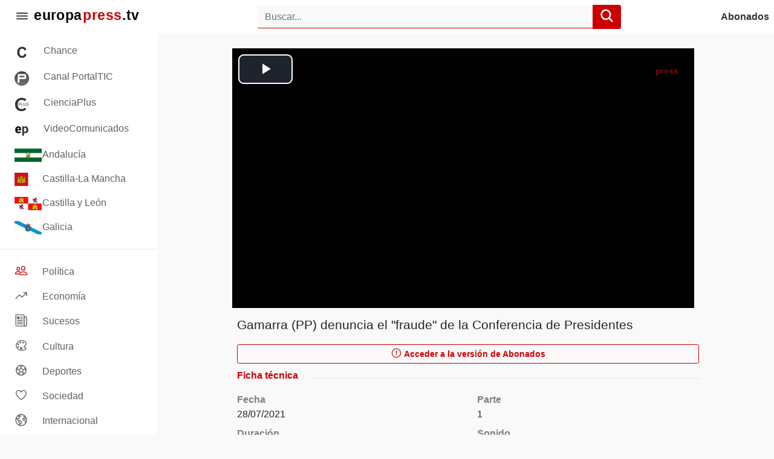

--- FILE ---
content_type: application/javascript; charset=utf-8
request_url: https://fundingchoicesmessages.google.com/f/AGSKWxWSu4SMgo_BbFaXFlVF-tN5C8AHMNN1sS_a__vpEpZlITZzWHUjG-G5Oshdbg1JrAexc5TFJoa73HYkhb1LW3YIwhhWO9ULrkbDp2CnCDEZMUWwzppYG0Wu4t-e2lA1hwPu3NbBL5WmvLYKE_80sCmFCVhcMQmejB1_7Jkj_GsM5N0F2rLUcJaYy7lH/_/vld.ads?/ads?zone=/adverfisement2./3_ads./ads/real_
body_size: -1291
content:
window['cce95291-9ec9-4739-83c7-8af24b9e3936'] = true;